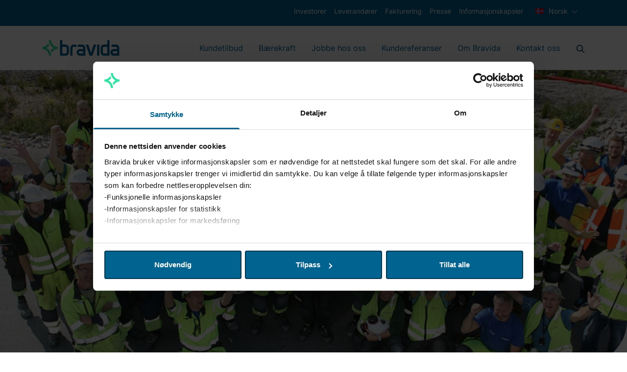

--- FILE ---
content_type: text/html; charset=utf-8
request_url: https://www.bravida.no/om-bravida/kundereferanser/nytt-sykehus-i-ostfold/
body_size: 16876
content:

<!DOCTYPE html>
<html lang="no" class="no-js">
<head>


<meta charset="utf-8" />
<meta http-equiv="x-ua-compatible" content="ie=edge" />
<title>Nytt sykehus i &#xD8;stfold - Bravida</title>
<meta property="og:title" content="Nytt sykehus i &#xD8;stfold - Bravida" />
<meta property="og:site_name" content="Bravida" />
<meta property="og:type" content="website" />
<meta property="og:url" content="https://www.bravida.no/om-bravida/kundereferanser/nytt-sykehus-i-ostfold/" />


    <meta name="description" content="Sykehuset &#xD8;stfold Kalnes er et topp moderne sykehus p&#xE5; 84.000 kvadratmeter i Sarpsborg. Bravida har hatt ansvaret for elektro, IKT og sikkerhet til en verdi av 460 millioner kroner. " />
    <meta property="og:description" content="Sykehuset &#xD8;stfold Kalnes er et topp moderne sykehus p&#xE5; 84.000 kvadratmeter i Sarpsborg. Bravida har hatt ansvaret for elektro, IKT og sikkerhet til en verdi av 460 millioner kroner. " />

<meta name="version" content="0.1.0" />
<meta name="viewport" content="width=device-width, initial-scale=1" />
<meta name="format-detection" content="telephone=no" />
<link href="https://www.bravida.no/om-bravida/kundereferanser/nytt-sykehus-i-ostfold/" rel="canonical" />





    <meta name="google-site-verification" content="aSTTDPRot6NSUViOY3DIVAk7RuYyralRaATJ_O3Ri2Y" />

    <script>
        document.querySelector('html').className =
            document.querySelector('html').className.replace(/\bno-\b/, '')
    </script>

        <!-- End Google Tag Manager -->
        <script>dataLayer = [{ 'uaIdCurrentMarket': 'UA-4813546-3', 'currentMarket': 'no' }];</script>
        <script>
            (function (w, d, s, l, i) {
                w[l] = w[l] || []; w[l].push({
                    'gtm.start':
                        new Date().getTime(), event: 'gtm.js'
                }); var f = d.getElementsByTagName(s)[0],
                    j = d.createElement(s), dl = l != 'dataLayer' ? '&l=' + l : ''; j.async = true; j.src =
                        '//www.googletagmanager.com/gtm.js?id=' + i + dl; f.parentNode.insertBefore(j, f);
            })(window, document, 'script', 'dataLayer', 'GTM-5NCDCN');
        </script>
        <!-- End Google Tag Manager -->
    <script>
        //Fallback Load cookiebot manually if initialization by GTM failed (probably due to ad blocker)
        window.addEventListener("load", (event) => {
            if (typeof Cookiebot === 'undefined') {
                var s = document.createElement('script');
                s.id = "Cookiebot";
                s.setAttribute('src', 'https://consent.cookiebot.com/uc.js');
                s.setAttribute('data-cbid', 'a16a5c04-9c65-4945-9ab4-44cdffae5c7a');
                document.body.appendChild(s);
            }
        });
    </script>


    
    
    <link rel="shortcut icon" href="/Static/favicons/favicon.ico">
    <link rel="icon" type="image/png" sizes="16x16" href="/Static/favicons/favicon-16x16.png">
    <link rel="icon" type="image/png" sizes="32x32" href="/Static/favicons/favicon-32x32.png">
    <link rel="icon" type="image/png" sizes="48x48" href="/Static/favicons/favicon-48x48.png">
    <meta name="mobile-web-app-capable" content="yes">
    <meta name="theme-color" content="#fff">
    <meta name="application-name" content="Bravida">
    <link rel="apple-touch-icon" sizes="57x57" href="/Static/favicons/apple-touch-icon-57x57.png">
    <link rel="apple-touch-icon" sizes="60x60" href="/Static/favicons/apple-touch-icon-60x60.png">
    <link rel="apple-touch-icon" sizes="72x72" href="/Static/favicons/apple-touch-icon-72x72.png">
    <link rel="apple-touch-icon" sizes="76x76" href="/Static/favicons/apple-touch-icon-76x76.png">
    <link rel="apple-touch-icon" sizes="114x114" href="/Static/favicons/apple-touch-icon-114x114.png">
    <link rel="apple-touch-icon" sizes="120x120" href="/Static/favicons/apple-touch-icon-120x120.png">
    <link rel="apple-touch-icon" sizes="144x144" href="/Static/favicons/apple-touch-icon-144x144.png">
    <link rel="apple-touch-icon" sizes="152x152" href="/Static/favicons/apple-touch-icon-152x152.png">
    <link rel="apple-touch-icon" sizes="167x167" href="/Static/favicons/apple-touch-icon-167x167.png">
    <link rel="apple-touch-icon" sizes="180x180" href="/Static/favicons/apple-touch-icon-180x180.png">
    <link rel="apple-touch-icon" sizes="1024x1024" href="/Static/favicons/apple-touch-icon-1024x1024.png">
    <meta name="apple-mobile-web-app-capable" content="yes">
    <meta name="apple-mobile-web-app-status-bar-style" content="black-translucent">
    <meta name="apple-mobile-web-app-title" content="Bravida">
    <meta name="msapplication-TileColor" content="#fff">
    <meta name="msapplication-TileImage" content="/Static/favicons/mstile-144x144.png">
    <meta name="msapplication-config" content="/Static/favicons/browserconfig.xml">
<link href="/Static/dist/app.74efa84c5775bf5e82ca.css" rel="stylesheet"><script type="text/javascript">!function(T,l,y){var S=T.location,u="script",k="instrumentationKey",D="ingestionendpoint",C="disableExceptionTracking",E="ai.device.",I="toLowerCase",b="crossOrigin",w="POST",e="appInsightsSDK",t=y.name||"appInsights";(y.name||T[e])&&(T[e]=t);var n=T[t]||function(d){var g=!1,f=!1,m={initialize:!0,queue:[],sv:"4",version:2,config:d};function v(e,t){var n={},a="Browser";return n[E+"id"]=a[I](),n[E+"type"]=a,n["ai.operation.name"]=S&&S.pathname||"_unknown_",n["ai.internal.sdkVersion"]="javascript:snippet_"+(m.sv||m.version),{time:function(){var e=new Date;function t(e){var t=""+e;return 1===t.length&&(t="0"+t),t}return e.getUTCFullYear()+"-"+t(1+e.getUTCMonth())+"-"+t(e.getUTCDate())+"T"+t(e.getUTCHours())+":"+t(e.getUTCMinutes())+":"+t(e.getUTCSeconds())+"."+((e.getUTCMilliseconds()/1e3).toFixed(3)+"").slice(2,5)+"Z"}(),iKey:e,name:"Microsoft.ApplicationInsights."+e.replace(/-/g,"")+"."+t,sampleRate:100,tags:n,data:{baseData:{ver:2}}}}var h=d.url||y.src;if(h){function a(e){var t,n,a,i,r,o,s,c,p,l,u;g=!0,m.queue=[],f||(f=!0,t=h,s=function(){var e={},t=d.connectionString;if(t)for(var n=t.split(";"),a=0;a<n.length;a++){var i=n[a].split("=");2===i.length&&(e[i[0][I]()]=i[1])}if(!e[D]){var r=e.endpointsuffix,o=r?e.location:null;e[D]="https://"+(o?o+".":"")+"dc."+(r||"services.visualstudio.com")}return e}(),c=s[k]||d[k]||"",p=s[D],l=p?p+"/v2/track":config.endpointUrl,(u=[]).push((n="SDK LOAD Failure: Failed to load Application Insights SDK script (See stack for details)",a=t,i=l,(o=(r=v(c,"Exception")).data).baseType="ExceptionData",o.baseData.exceptions=[{typeName:"SDKLoadFailed",message:n.replace(/\./g,"-"),hasFullStack:!1,stack:n+"\nSnippet failed to load ["+a+"] -- Telemetry is disabled\nHelp Link: https://go.microsoft.com/fwlink/?linkid=2128109\nHost: "+(S&&S.pathname||"_unknown_")+"\nEndpoint: "+i,parsedStack:[]}],r)),u.push(function(e,t,n,a){var i=v(c,"Message"),r=i.data;r.baseType="MessageData";var o=r.baseData;return o.message='AI (Internal): 99 message:"'+("SDK LOAD Failure: Failed to load Application Insights SDK script (See stack for details) ("+n+")").replace(/\"/g,"")+'"',o.properties={endpoint:a},i}(0,0,t,l)),function(e,t){if(JSON){var n=T.fetch;if(n&&!y.useXhr)n(t,{method:w,body:JSON.stringify(e),mode:"cors"});else if(XMLHttpRequest){var a=new XMLHttpRequest;a.open(w,t),a.setRequestHeader("Content-type","application/json"),a.send(JSON.stringify(e))}}}(u,l))}function i(e,t){f||setTimeout(function(){!t&&m.core||a()},500)}var e=function(){var n=l.createElement(u);n.src=h;var e=y[b];return!e&&""!==e||"undefined"==n[b]||(n[b]=e),n.onload=i,n.onerror=a,n.onreadystatechange=function(e,t){"loaded"!==n.readyState&&"complete"!==n.readyState||i(0,t)},n}();y.ld<0?l.getElementsByTagName("head")[0].appendChild(e):setTimeout(function(){l.getElementsByTagName(u)[0].parentNode.appendChild(e)},y.ld||0)}try{m.cookie=l.cookie}catch(p){}function t(e){for(;e.length;)!function(t){m[t]=function(){var e=arguments;g||m.queue.push(function(){m[t].apply(m,e)})}}(e.pop())}var n="track",r="TrackPage",o="TrackEvent";t([n+"Event",n+"PageView",n+"Exception",n+"Trace",n+"DependencyData",n+"Metric",n+"PageViewPerformance","start"+r,"stop"+r,"start"+o,"stop"+o,"addTelemetryInitializer","setAuthenticatedUserContext","clearAuthenticatedUserContext","flush"]),m.SeverityLevel={Verbose:0,Information:1,Warning:2,Error:3,Critical:4};var s=(d.extensionConfig||{}).ApplicationInsightsAnalytics||{};if(!0!==d[C]&&!0!==s[C]){method="onerror",t(["_"+method]);var c=T[method];T[method]=function(e,t,n,a,i){var r=c&&c(e,t,n,a,i);return!0!==r&&m["_"+method]({message:e,url:t,lineNumber:n,columnNumber:a,error:i}),r},d.autoExceptionInstrumented=!0}return m}(y.cfg);(T[t]=n).queue&&0===n.queue.length&&n.trackPageView({})}(window,document,{
src: "https://az416426.vo.msecnd.net/scripts/b/ai.2.min.js",
cfg: { 
    connectionString: 'InstrumentationKey=d6180845-fd63-46a1-a227-5caae5bc816a;IngestionEndpoint=https://swedencentral-0.in.applicationinsights.azure.com/;ApplicationId=68e9a2e3-cc54-4eb2-8a82-14b79bb5f8da'
}});
    </script></head>
<body class="Page articlepage" data-currentpageid="7199" data-lang="no">
        <!-- Google Tag Manager (noscript) -->
        <noscript>
            <iframe src="//www.googletagmanager.com/ns.html?id=GTM-5NCDCN"
                    height="0" width="0" style="display: none; visibility: hidden"></iframe>
        </noscript>
        <!-- End Google Tag Manager (noscript) -->
    
    
    <script>
        var currentEpiLanguage = 'no';
    </script>

    <div class="page-container">

<header>
    <div class="bg-dark-blue d-none d-md-block top-header-row">
        <div class="container-xl">
            <div class="row">
                <div class="d-flex col-12 text-xs text-white">
                    <ul class="d-flex ml-auto">
                                <li class="px-2 py-3">
                                    <a href="https://investors.bravida.com/en" class="text-white ml-auto text-xs hover:underline" target="_blank">
                                        Investorer
                                    </a>
                                </li>
                                <li class="px-2 py-3">
                                    <a href="/leverandor/" class="text-white ml-auto text-xs hover:underline">
                                        Leverand&#xF8;rer
                                    </a>
                                </li>
                                <li class="px-2 py-3">
                                    <a href="/fakturering/" class="text-white ml-auto text-xs hover:underline">
                                        Fakturering
                                    </a>
                                </li>
                                <li class="px-2 py-3">
                                    <a href="/presse/" class="text-white ml-auto text-xs hover:underline">
                                        Presse
                                    </a>
                                </li>
                                <li class="px-2 py-3">
                                    <a href="/om-bravida/cookies/" class="text-white ml-auto text-xs hover:underline">
                                        Informasjonskapsler
                                    </a>
                                </li>
                        <li class="px-2 py-3">
                            
<div class="js-dropdown position-relative">
    <div class="c-dropdown__button-container">
        <button class="c-dropdown__button c-dropdown__button--white position-relative text-base button-reset js-dropdown-button d-flex" data-a11y-toggle="header-dropdown" aria-label="Velg språk">
            <svg version="1.1" id="Capa_1" xmlns="http://www.w3.org/2000/svg" xmlns:xlink="http://www.w3.org/1999/xlink" x="0px" y="0px" viewBox="0 0 512 512" style="enable-background:new 0 0 512 512;" xml:space="preserve" class="mr-2 pb-1 w-6 h-6" aria-hidden="true" focusable="false">
<rect y="85.334" style="fill:#D80027;" width="512" height="341.337" />
<polygon style="fill:#F0F0F0;" points="512,295.883 202.195,295.883 202.195,426.666 183.652,426.666 140.978,426.666   122.435,426.666 122.435,295.883 0,295.883 0,277.329 0,234.666 0,216.111 122.435,216.111 122.435,85.329 140.978,85.329   183.652,85.329 202.195,85.329 202.195,216.111 512,216.111 512,234.666 512,277.329 " />
<polygon style="fill:#2E52B2;" points="512,234.666 512,277.329 183.652,277.329 183.652,426.666 140.978,426.666 140.978,277.329   0,277.329 0,234.666 140.978,234.666 140.978,85.329 183.652,85.329 183.652,234.666 " />
<g>
</g>
<g>
</g>
<g>
</g>
<g>
</g>
<g>
</g>
<g>
</g>
<g>
</g>
<g>
</g>
<g>
</g>
<g>
</g>
<g>
</g>
<g>
</g>
<g>
</g>
<g>
</g>
<g>
</g>
</svg>
            Norsk
        </button>
    </div>
    <ul id="header-dropdown" class="c-dropdown__items list-style-none row" aria-hidden="true">
            <li class="c-dropdown__item w-100 text-primary">
                <a href="https://www.bravida.dk/" class="d-flex text-sm">
                    <svg version="1.1" id="Capa_1" xmlns="http://www.w3.org/2000/svg" xmlns:xlink="http://www.w3.org/1999/xlink" x="0px" y="0px" viewBox="0 0 512 512" style="enable-background:new 0 0 512 512;" xml:space="preserve" class="mr-2 w-6 h-6" aria-hidden="true" focusable="false">
<rect y="85.333" style="fill:#D80027;" width="512" height="341.337" />
<polygon style="fill:#F0F0F0;" points="192,85.33 128,85.33 128,223.996 0,223.996 0,287.996 128,287.996 128,426.662 192,426.662   192,287.996 512,287.996 512,223.996 192,223.996 " />
<g>
</g>
<g>
</g>
<g>
</g>
<g>
</g>
<g>
</g>
<g>
</g>
<g>
</g>
<g>
</g>
<g>
</g>
<g>
</g>
<g>
</g>
<g>
</g>
<g>
</g>
<g>
</g>
<g>
</g>
</svg> dansk
                </a>
            </li>
            <li class="c-dropdown__item w-100 text-primary">
                <a href="https://www.bravida.se/" class="d-flex text-sm">
                    <svg viewBox="0 0 20 14" version="1.1" xmlns="http://www.w3.org/2000/svg" xmlns:xlink="http://www.w3.org/1999/xlink" class="mr-2 w-6 h-6" aria-hidden="true" focusable="false">
  <title>sweden copy</title>
  <g id="Symbols" stroke="none" stroke-width="1" fill="none" fill-rule="evenodd">
    <g id="UI" transform="translate(-166.000000, -4588.000000)" fill-rule="nonzero">
      <g id="sweden-copy" transform="translate(166.000000, 4588.000000)">
        <rect id="Rectangle" fill="#0052B4" x="0" y="0.0130078125" width="20" height="13.3334766"></rect>
        <polygon id="Path" fill="#FFDA44" points="7.5 0.012890625 5 0.012890625 5 5.42953125 0 5.42953125 0 7.92953125 5 7.92953125 5 13.3461719 7.5 13.3461719 7.5 7.92953125 20 7.92953125 20 5.42953125 7.5 5.42953125"></polygon>
      </g>
    </g>
  </g>
</svg> svenska
                </a>
            </li>
            <li class="c-dropdown__item w-100 text-primary">
                <a href="/en/" class="d-flex text-sm">
                    <svg version="1.1" id="Capa_1" xmlns="http://www.w3.org/2000/svg" xmlns:xlink="http://www.w3.org/1999/xlink" x="0px" y="0px" viewBox="0 0 512 512" style="enable-background:new 0 0 512 512;" xml:space="preserve" class="mr-2 w-6 h-6" aria-hidden="true" focusable="false">
<rect y="85.333" style="fill:#F0F0F0;" width="512" height="341.337" />
<polygon style="fill:#D80027;" points="288,85.33 224,85.33 224,223.996 0,223.996 0,287.996 224,287.996 224,426.662 288,426.662   288,287.996 512,287.996 512,223.996 288,223.996 " />
<g>
	<polygon style="fill:#0052B4;" points="393.785,315.358 512,381.034 512,315.358  " />
	<polygon style="fill:#0052B4;" points="311.652,315.358 512,426.662 512,395.188 368.307,315.358  " />
	<polygon style="fill:#0052B4;" points="458.634,426.662 311.652,344.998 311.652,426.662  " />
</g>
<polygon style="fill:#F0F0F0;" points="311.652,315.358 512,426.662 512,395.188 368.307,315.358 " />
<polygon style="fill:#D80027;" points="311.652,315.358 512,426.662 512,395.188 368.307,315.358 " />
<g>
	<polygon style="fill:#0052B4;" points="90.341,315.356 0,365.546 0,315.356  " />
	<polygon style="fill:#0052B4;" points="200.348,329.51 200.348,426.661 25.491,426.661  " />
</g>
<polygon style="fill:#D80027;" points="143.693,315.358 0,395.188 0,426.662 0,426.662 200.348,315.358 " />
<g>
	<polygon style="fill:#0052B4;" points="118.215,196.634 0,130.958 0,196.634  " />
	<polygon style="fill:#0052B4;" points="200.348,196.634 0,85.33 0,116.804 143.693,196.634  " />
	<polygon style="fill:#0052B4;" points="53.366,85.33 200.348,166.994 200.348,85.33  " />
</g>
<polygon style="fill:#F0F0F0;" points="200.348,196.634 0,85.33 0,116.804 143.693,196.634 " />
<polygon style="fill:#D80027;" points="200.348,196.634 0,85.33 0,116.804 143.693,196.634 " />
<g>
	<polygon style="fill:#0052B4;" points="421.659,196.636 512,146.446 512,196.636  " />
	<polygon style="fill:#0052B4;" points="311.652,182.482 311.652,85.331 486.509,85.331  " />
</g>
<polygon style="fill:#D80027;" points="368.307,196.634 512,116.804 512,85.33 512,85.33 311.652,196.634 " />
<g>
</g>
<g>
</g>
<g>
</g>
<g>
</g>
<g>
</g>
<g>
</g>
<g>
</g>
<g>
</g>
<g>
</g>
<g>
</g>
<g>
</g>
<g>
</g>
<g>
</g>
<g>
</g>
<g>
</g>
</svg> English
                </a>
            </li>
            <li class="c-dropdown__item w-100 text-primary">
                <a href="https://www.bravida.fi/" class="d-flex text-sm">
                    <svg id="Layer_1" height="512" viewBox="0 0 128 128" width="512" xmlns="http://www.w3.org/2000/svg" data-name="Layer 1" class="mr-2 w-6 h-6" aria-hidden="true" focusable="false">
  <path d="m12 27.751h104v72.497h-104z" fill="#f0f0f0" />
  <path d="m116 54.667h-58.667v-26.916h-18.666v26.916h-26.916v18.666h26.916v26.916h18.666v-26.916h58.667z" fill="#0b55b1" />
</svg> suomi
                </a>
            </li>
    </ul>
</div>
                        </li>
                    </ul>
                </div>
            </div>
        </div>
    </div>
    <div class="bg-white main-header-row">
        <div class="container-xl">
            <div class="row">
                <div class="col-12 d-flex align-items-center">
                    <a href="/" class="mr-auto" aria-label="Start page">
                        <svg xmlns="http://www.w3.org/2000/svg" viewBox="0 0 999.13 211.95" class="logo logo--header" aria-hidden="true" focusable="false">
  <path class="logo__icon" fill="#34E0A1" d="M61.51 105.46a115.07 115.07 0 0037-31.31 127.07 127.07 0 01-14.09-30.64A85.14 85.14 0 018 91.29v28.34a85.14 85.14 0 0185 85h28.34c.04-43.26-24.04-80-59.83-99.17zm91.41 0a114.87 114.87 0 00-37 31.31A127.07 127.07 0 01130 167.41a85.15 85.15 0 0176.42-47.78V91.28a85.12 85.12 0 01-85-85H93c0 43.26 24.13 80.01 59.92 99.18z" />
  <path class="logo__text" fill="#006390" d="M595 62.94l34.6 105.89 35-105.89h30.8l-48 141.73h-35.62L563.59 62.94zm-246.84 42.52a42.52 42.52 0 00-42.52-42.52h-42.52V6.25h-28.35v198.42h70.87a42.52 42.52 0 0042.52-42.52v-56.69zm-42.52 70.86h-42.52v-85h42.52a14.17 14.17 0 0114.17 14.17v56.69a14.17 14.17 0 01-14.17 14.14zM430.35 62.94h-22.67a42.52 42.52 0 00-42.52 42.52v99.21h28.25l.05-99.21a14.17 14.17 0 0114.17-14.17h36.85V77.13a14.18 14.18 0 00-14.13-14.19zm127.57 42.52a42.52 42.52 0 00-42.52-42.52h-42.51a14.18 14.18 0 00-14.18 14.18v14.17h56.69a14.16 14.16 0 0114.17 14.17v14.17h-42.52a42.52 42.52 0 000 85h70.87zm-28.35 70.86h-42.52a14.17 14.17 0 010-28.34h42.52zm460.64-70.86a42.52 42.52 0 00-42.52-42.52h-42.51A14.18 14.18 0 00891 77.12v14.17h56.7a14.16 14.16 0 0114.17 14.17v14.17h-42.53a42.52 42.52 0 100 85h70.87zm-28.35 70.86h-42.52a14.17 14.17 0 010-28.34h42.52zM706.74 62.94h28.35v141.73h-28.35zm45.36 42.52v56.69a42.52 42.52 0 0042.52 42.52h70.86V6.25h-28.34v56.69h-42.52a42.52 42.52 0 00-42.52 42.52zm28.34 56.69v-56.69a14.17 14.17 0 0114.18-14.17h42.52v85h-42.52a14.17 14.17 0 01-14.18-14.14z" />
</svg>
                    </a>

<nav class="main-navigation main-navigation__mega-menu  d-none d-lg-flex align-items-center" aria-label="Hovedmeny">

        <ul class="menu-bar" aria-label="Huvudmeny">
                <li>

                        <button class="menu-bar__link menu-bar__link--toggle js-menu__link--toggle  ">
                            <a href="/kundetilbud/">Kundetilbud</a>
                        </button>
                        <div class="mega-menu mega-menu--sub-sections" data-mega-menu>

                            <ul class="mega-menu__submenu-list d-flex flex-wrap ">

                                    <li>
                                            <p>V&#xE5;re vanligste tjenester</p>
                                        <ul class="mega-menu__submenu">
                                                    <li class="mega-menu__submenu__item ">
                                                        <div class="mega-menu__submenu__item-container">
                                                            <a class="mega-menu__submenu__item-link" href="/kundetilbud/elektro/">
                                                                <div class="mega-menu__submenu__item-link--text">
                                                                    Elektro

                                                                </div>
                                                            </a>
                                                        </div>
                                                    </li>
                                                    <li class="mega-menu__submenu__item ">
                                                        <div class="mega-menu__submenu__item-container">
                                                            <a class="mega-menu__submenu__item-link" href="/kundetilbud/ror/">
                                                                <div class="mega-menu__submenu__item-link--text">
                                                                    R&#xF8;r

                                                                </div>
                                                            </a>
                                                        </div>
                                                    </li>
                                                    <li class="mega-menu__submenu__item ">
                                                        <div class="mega-menu__submenu__item-container">
                                                            <a class="mega-menu__submenu__item-link" href="/kundetilbud/ventilasjon/">
                                                                <div class="mega-menu__submenu__item-link--text">
                                                                    Ventilasjon

                                                                </div>
                                                            </a>
                                                        </div>
                                                    </li>
                                                    <li class="mega-menu__submenu__item ">
                                                        <div class="mega-menu__submenu__item-container">
                                                            <a class="mega-menu__submenu__item-link" href="/kundetilbud/Brann-og-sikkerhet/">
                                                                <div class="mega-menu__submenu__item-link--text">
                                                                    Brann og sikkerhet

                                                                </div>
                                                            </a>
                                                        </div>
                                                    </li>
                                                    <li class="mega-menu__submenu__item ">
                                                        <div class="mega-menu__submenu__item-container">
                                                            <a class="mega-menu__submenu__item-link" href="/kundetilbud/kjoling/">
                                                                <div class="mega-menu__submenu__item-link--text">
                                                                    Kj&#xF8;ling

                                                                </div>
                                                            </a>
                                                        </div>
                                                    </li>
                                                    <li class="mega-menu__submenu__item ">
                                                        <div class="mega-menu__submenu__item-container">
                                                            <a class="mega-menu__submenu__item-link" href="/kundetilbud/sprinkleranlegg/">
                                                                <div class="mega-menu__submenu__item-link--text">
                                                                    Sprinkler

                                                                </div>
                                                            </a>
                                                        </div>
                                                    </li>
                                        </ul>
                                    </li>
                                    <li>
                                            <p>Energi og digitalisering</p>
                                        <ul class="mega-menu__submenu">
                                                    <li class="mega-menu__submenu__item ">
                                                        <div class="mega-menu__submenu__item-container">
                                                            <a class="mega-menu__submenu__item-link" href="/kundetilbud/Energitjenester/">
                                                                <div class="mega-menu__submenu__item-link--text">
                                                                    Energitjenester

                                                                </div>
                                                            </a>
                                                        </div>
                                                    </li>
                                                    <li class="mega-menu__submenu__item ">
                                                        <div class="mega-menu__submenu__item-container">
                                                            <a class="mega-menu__submenu__item-link" href="/kundetilbud/byggautomasjon/">
                                                                <div class="mega-menu__submenu__item-link--text">
                                                                    Automasjon

                                                                </div>
                                                            </a>
                                                        </div>
                                                    </li>
                                                    <li class="mega-menu__submenu__item ">
                                                        <div class="mega-menu__submenu__item-container">
                                                            <a class="mega-menu__submenu__item-link" href="/kundetilbud/Elbillading/">
                                                                <div class="mega-menu__submenu__item-link--text">
                                                                    Elbillading

                                                                </div>
                                                            </a>
                                                        </div>
                                                    </li>
                                                    <li class="mega-menu__submenu__item ">
                                                        <div class="mega-menu__submenu__item-container">
                                                            <a class="mega-menu__submenu__item-link" href="/kundetilbud/nodstrom/">
                                                                <div class="mega-menu__submenu__item-link--text">
                                                                    N&#xF8;d- og reservekraft

                                                                </div>
                                                            </a>
                                                        </div>
                                                    </li>
                                                    <li class="mega-menu__submenu__item ">
                                                        <div class="mega-menu__submenu__item-container">
                                                            <a class="mega-menu__submenu__item-link" href="/kundetilbud/solceller/">
                                                                <div class="mega-menu__submenu__item-link--text">
                                                                    Solceller

                                                                </div>
                                                            </a>
                                                        </div>
                                                    </li>
                                        </ul>
                                    </li>
                                    <li>
                                            <p>Service</p>
                                        <ul class="mega-menu__submenu">
                                                    <li class="mega-menu__submenu__item ">
                                                        <div class="mega-menu__submenu__item-container">
                                                            <a class="mega-menu__submenu__item-link" href="/kundetilbud/service/">
                                                                <div class="mega-menu__submenu__item-link--text">
                                                                    Service

                                                                </div>
                                                            </a>
                                                        </div>
                                                    </li>
                                                    <li class="mega-menu__submenu__item ">
                                                        <div class="mega-menu__submenu__item-container">
                                                            <a class="mega-menu__submenu__item-link" href="/kundetilbud/teknisk-bygningsdrift/">
                                                                <div class="mega-menu__submenu__item-link--text">
                                                                    Teknisk bygningsdrift

                                                                </div>
                                                            </a>
                                                        </div>
                                                    </li>
                                                    <li class="mega-menu__submenu__item ">
                                                        <div class="mega-menu__submenu__item-container">
                                                            <a class="mega-menu__submenu__item-link" href="/kundetilbud/TFM/">
                                                                <div class="mega-menu__submenu__item-link--text">
                                                                    Teknisk facility management

                                                                </div>
                                                            </a>
                                                        </div>
                                                    </li>
                                                    <li class="mega-menu__submenu__item ">
                                                        <div class="mega-menu__submenu__item-container">
                                                            <a class="mega-menu__submenu__item-link" href="/kundetilbud/greenhub/">
                                                                <div class="mega-menu__submenu__item-link--text">
                                                                    GreenHub

                                                                </div>
                                                            </a>
                                                        </div>
                                                    </li>
                                                    <li class="mega-menu__submenu__item ">
                                                        <div class="mega-menu__submenu__item-container">
                                                            <a class="mega-menu__submenu__item-link" href="/kundetilbud/havbruk/">
                                                                <div class="mega-menu__submenu__item-link--text">
                                                                    Havbruk

                                                                </div>
                                                            </a>
                                                        </div>
                                                    </li>
                                        </ul>
                                    </li>
                                    <li>
                                            <p>Installasjon</p>
                                        <ul class="mega-menu__submenu">
                                                    <li class="mega-menu__submenu__item ">
                                                        <div class="mega-menu__submenu__item-container">
                                                            <a class="mega-menu__submenu__item-link" href="/kundetilbud/prosjekt/">
                                                                <div class="mega-menu__submenu__item-link--text">
                                                                    Prosjekt

                                                                </div>
                                                            </a>
                                                        </div>
                                                    </li>
                                                    <li class="mega-menu__submenu__item ">
                                                        <div class="mega-menu__submenu__item-container">
                                                            <a class="mega-menu__submenu__item-link" href="/kundetilbud/samordnede-installasjoner/">
                                                                <div class="mega-menu__submenu__item-link--text">
                                                                    Samordnede installasjoner

                                                                </div>
                                                            </a>
                                                        </div>
                                                    </li>
                                                    <li class="mega-menu__submenu__item ">
                                                        <div class="mega-menu__submenu__item-container">
                                                            <a class="mega-menu__submenu__item-link" href="/kundetilbud/elkraft/">
                                                                <div class="mega-menu__submenu__item-link--text">
                                                                    Elkraft og industri

                                                                </div>
                                                            </a>
                                                        </div>
                                                    </li>
                                        </ul>
                                    </li>
                            </ul>
                        </div>
                </li>
                <li>

                        <button class="menu-bar__link menu-bar__link--toggle js-menu__link--toggle  ">
                            <a href="/barekraft/">B&#xE6;rekraft</a>
                        </button>
                        <div class="mega-menu " data-mega-menu>

                            <ul class="mega-menu__submenu-list ">

                                    <li>
                                        <ul class="mega-menu__submenu">
                                                    <li class="mega-menu__submenu__item ">
                                                        <a class="mega-menu__link-second" href="/barekraft/Klima-energi-og-ressursbruk/">
                                                            Klima, energi og ressursbruk
                                                        </a>
                                                    </li>
                                                    <li class="mega-menu__submenu__item ">
                                                        <a class="mega-menu__link-second" href="/barekraft/samfunnsansvar/">
                                                            Samfunnsansvar
                                                        </a>
                                                    </li>
                                                    <li class="mega-menu__submenu__item ">
                                                        <a class="mega-menu__link-second" href="/barekraft/etikk/">
                                                            Etikk
                                                        </a>
                                                    </li>
                                                    <li class="mega-menu__submenu__item ">
                                                        <a class="mega-menu__link-second" href="/barekraft/styring-oppfolging-og-utvikling-av-barekraftsarbeidet/">
                                                            Styring, oppf&#xF8;lging og utvikling av b&#xE6;rekraftsarbeidet
                                                        </a>
                                                    </li>
                                                    <li class="mega-menu__submenu__item ">
                                                        <a class="mega-menu__link-second" href="/barekraft/apenhetsloven/">
                                                            &#xC5;penhetsloven
                                                        </a>
                                                    </li>
                                        </ul>
                                    </li>
                            </ul>
                        </div>
                </li>
                <li>

                        <button class="menu-bar__link menu-bar__link--toggle js-menu__link--toggle  ">
                            <a href="/jobbe-hos-oss/">Jobbe hos oss</a>
                        </button>
                        <div class="mega-menu " data-mega-menu>

                            <ul class="mega-menu__submenu-list ">

                                    <li>
                                        <ul class="mega-menu__submenu">
                                                    <li class="mega-menu__submenu__item ">
                                                        <a class="mega-menu__link-second" href="/jobbe-hos-oss/start-din-karriere-i-bravida/">
                                                            Start din karriere i Bravida
                                                        </a>
                                                    </li>
                                                    <li class="mega-menu__submenu__item ">
                                                        <a class="mega-menu__link-second" href="/jobbe-hos-oss/hvorfor-du-bor-velge-bravida/">
                                                            Hvorfor du b&#xF8;r velge Bravida
                                                        </a>
                                                    </li>
                                                    <li class="mega-menu__submenu__item ">
                                                        <a class="mega-menu__link-second" href="/jobbe-hos-oss/voks-med-oss/">
                                                            Voks med oss
                                                        </a>
                                                    </li>
                                                    <li class="mega-menu__submenu__item ">
                                                        <a class="mega-menu__link-second" href="/jobbe-hos-oss/mot-noen-av-oss/">
                                                            M&#xF8;t noen av oss
                                                        </a>
                                                    </li>
                                                    <li class="mega-menu__submenu__item ">
                                                        <a class="mega-menu__link-second" href="/jobbe-hos-oss/ledige-stillinger/">
                                                            Ledige stillinger
                                                        </a>
                                                    </li>
                                                    <li class="mega-menu__submenu__item ">
                                                        <a class="mega-menu__link-second" href="/jobbe-hos-oss/voks-med-oss/larling/">
                                                            L&#xE6;rling i Bravida
                                                        </a>
                                                    </li>
                                        </ul>
                                    </li>
                            </ul>
                        </div>
                </li>
                <li>

                        <a class="menu-bar__link menu__link--no-children " href="/om-bravida/kundereferanser/">
                            Kundereferanser
                        </a>
                </li>
                <li>

                        <button class="menu-bar__link menu-bar__link--toggle js-menu__link--toggle  ">
                            <a href="/om-bravida/">Om Bravida</a>
                        </button>
                        <div class="mega-menu " data-mega-menu>

                            <ul class="mega-menu__submenu-list ">

                                    <li>
                                        <ul class="mega-menu__submenu">
                                                    <li class="mega-menu__submenu__item ">
                                                        <a class="mega-menu__link-second" href="/om-bravida/bravidas-historie/">
                                                            Bravidas historie
                                                        </a>
                                                    </li>
                                                    <li class="mega-menu__submenu__item ">
                                                        <a class="mega-menu__link-second" href="/om-bravida/bravida-100/">
                                                            Bravida 100 &#xE5;r
                                                        </a>
                                                    </li>
                                                    <li class="mega-menu__submenu__item ">
                                                        <a class="mega-menu__link-second" href="/om-bravida/mal/">
                                                            M&#xE5;l
                                                        </a>
                                                    </li>
                                                    <li class="mega-menu__submenu__item ">
                                                        <a class="mega-menu__link-second" href="/om-bravida/strategier-og-forretningsmodell/">
                                                            Strategier og forretningsmodell
                                                        </a>
                                                    </li>
                                                    <li class="mega-menu__submenu__item ">
                                                        <a class="mega-menu__link-second" href="/om-bravida/organisasjon/">
                                                            Organisasjon
                                                        </a>
                                                    </li>
                                                    <li class="mega-menu__submenu__item ">
                                                        <a class="mega-menu__link-second" href="/om-bravida/vare-verdier/">
                                                            V&#xE5;re verdier
                                                        </a>
                                                    </li>
                                                    <li class="mega-menu__submenu__item ">
                                                        <a class="mega-menu__link-second" href="/om-bravida/ledelsen-i-norge2/">
                                                            Ledelsen i Norge
                                                        </a>
                                                    </li>
                                                    <li class="mega-menu__submenu__item ">
                                                        <a class="mega-menu__link-second" href="/om-bravida/the-bravida-way/">
                                                            The Bravida Way
                                                        </a>
                                                    </li>
                                                    <li class="mega-menu__submenu__item ">
                                                        <a class="mega-menu__link-second" href="/om-bravida/hms-i-bravida/">
                                                            HMS i Bravida
                                                        </a>
                                                    </li>
                                                    <li class="mega-menu__submenu__item ">
                                                        <a class="mega-menu__link-second" href="/om-bravida/cookies/">
                                                            Informasjonskapsler
                                                        </a>
                                                    </li>
                                                    <li class="mega-menu__submenu__item ">
                                                        <a class="mega-menu__link-second" href="/om-bravida/personvernerklaring/">
                                                            Personvernerkl&#xE6;ring
                                                        </a>
                                                    </li>
                                                    <li class="mega-menu__submenu__item ">
                                                        <a class="mega-menu__link-second" href="/om-bravida/samarbeidspartnere/">
                                                            Samarbeidspartnere
                                                        </a>
                                                    </li>
                                                    <li class="mega-menu__submenu__item ">
                                                        <a class="mega-menu__link-second" href="/kundetilbud/bravida-webinar/">
                                                            Webinar
                                                        </a>
                                                    </li>
                                        </ul>
                                    </li>
                            </ul>
                        </div>
                </li>
                <li>

                        <a class="menu-bar__link menu__link--no-children " href="/kontakt/">
                            Kontakt oss
                        </a>
                </li>

                <li class="mega-menu__item mega-menu__item--search pr-0">
                    <a class="mega-menu__link mega-menu__link--search" href="/sok/" aria-label="S&#xF8;k">
                        <svg fill="none" viewBox="0 0 24 24" xmlns="http://www.w3.org/2000/svg" class="mt-1 s-5">
  <path xmlns="http://www.w3.org/2000/svg" d="M10 4C6.68629 4 4 6.68629 4 10C4 13.3137 6.68629 16 10 16C13.3137 16 16 13.3137 16 10C16 6.68629 13.3137 4 10 4ZM2 10C2 5.58172 5.58172 2 10 2C14.4183 2 18 5.58172 18 10C18 11.8487 17.3729 13.551 16.3199 14.9056L21.7071 20.2929C22.0976 20.6834 22.0976 21.3166 21.7071 21.7071C21.3166 22.0976 20.6834 22.0976 20.2929 21.7071L14.9056 16.3199C13.551 17.3729 11.8487 18 10 18C5.58172 18 2 14.4183 2 10Z" fill="#00354E"></path>
</svg>
                    </a>
                </li>
        </ul>






</nav>

                    <a href="/sok/" aria-label="S&#xF8;k" class="d-lg-none mb-1 mr-2">
                        <svg fill="none" viewBox="0 0 24 24" xmlns="http://www.w3.org/2000/svg" class="mt-1">
  <path xmlns="http://www.w3.org/2000/svg" d="M10 4C6.68629 4 4 6.68629 4 10C4 13.3137 6.68629 16 10 16C13.3137 16 16 13.3137 16 10C16 6.68629 13.3137 4 10 4ZM2 10C2 5.58172 5.58172 2 10 2C14.4183 2 18 5.58172 18 10C18 11.8487 17.3729 13.551 16.3199 14.9056L21.7071 20.2929C22.0976 20.6834 22.0976 21.3166 21.7071 21.7071C21.3166 22.0976 20.6834 22.0976 20.2929 21.7071L14.9056 16.3199C13.551 17.3729 11.8487 18 10 18C5.58172 18 2 14.4183 2 10Z" fill="#00354E"></path>
</svg>
                    </a>
                    <button data-toggle="js-toggle-target-m-menu" class="js-toggle js-menu-button c-hamburger c-hamburger--spin" aria-label="Meny">
                        <div class="c-hamburger-box" aria-hidden="true">
                            <span></span>
                            <span></span>
                            <span></span>
                            <span></span>
                        </div>
                    </button>
                </div>
            </div>
        </div>
        <div id="js-toggle-target-m-menu" class="js-menuwrapper mobile-menu-target">
            <div class="js-language-mobile language-mobile">
                
<div class="js-dropdown position-relative">
    <div class="c-dropdown__button-container">
        <button class="c-dropdown__button c-dropdown__button--white position-relative text-base button-reset js-dropdown-button d-flex" data-a11y-toggle="mobile-dropdown" aria-label="Velg språk">
            <svg version="1.1" id="Capa_1" xmlns="http://www.w3.org/2000/svg" xmlns:xlink="http://www.w3.org/1999/xlink" x="0px" y="0px" viewBox="0 0 512 512" style="enable-background:new 0 0 512 512;" xml:space="preserve" class="mr-2 pb-1 w-6 h-6" aria-hidden="true" focusable="false">
<rect y="85.334" style="fill:#D80027;" width="512" height="341.337" />
<polygon style="fill:#F0F0F0;" points="512,295.883 202.195,295.883 202.195,426.666 183.652,426.666 140.978,426.666   122.435,426.666 122.435,295.883 0,295.883 0,277.329 0,234.666 0,216.111 122.435,216.111 122.435,85.329 140.978,85.329   183.652,85.329 202.195,85.329 202.195,216.111 512,216.111 512,234.666 512,277.329 " />
<polygon style="fill:#2E52B2;" points="512,234.666 512,277.329 183.652,277.329 183.652,426.666 140.978,426.666 140.978,277.329   0,277.329 0,234.666 140.978,234.666 140.978,85.329 183.652,85.329 183.652,234.666 " />
<g>
</g>
<g>
</g>
<g>
</g>
<g>
</g>
<g>
</g>
<g>
</g>
<g>
</g>
<g>
</g>
<g>
</g>
<g>
</g>
<g>
</g>
<g>
</g>
<g>
</g>
<g>
</g>
<g>
</g>
</svg>
            Norsk
        </button>
    </div>
    <ul id="mobile-dropdown" class="c-dropdown__items list-style-none row" aria-hidden="true">
            <li class="c-dropdown__item w-100 text-primary">
                <a href="https://www.bravida.dk/" class="d-flex text-sm">
                    <svg version="1.1" id="Capa_1" xmlns="http://www.w3.org/2000/svg" xmlns:xlink="http://www.w3.org/1999/xlink" x="0px" y="0px" viewBox="0 0 512 512" style="enable-background:new 0 0 512 512;" xml:space="preserve" class="mr-2 w-6 h-6" aria-hidden="true" focusable="false">
<rect y="85.333" style="fill:#D80027;" width="512" height="341.337" />
<polygon style="fill:#F0F0F0;" points="192,85.33 128,85.33 128,223.996 0,223.996 0,287.996 128,287.996 128,426.662 192,426.662   192,287.996 512,287.996 512,223.996 192,223.996 " />
<g>
</g>
<g>
</g>
<g>
</g>
<g>
</g>
<g>
</g>
<g>
</g>
<g>
</g>
<g>
</g>
<g>
</g>
<g>
</g>
<g>
</g>
<g>
</g>
<g>
</g>
<g>
</g>
<g>
</g>
</svg> dansk
                </a>
            </li>
            <li class="c-dropdown__item w-100 text-primary">
                <a href="https://www.bravida.se/" class="d-flex text-sm">
                    <svg viewBox="0 0 20 14" version="1.1" xmlns="http://www.w3.org/2000/svg" xmlns:xlink="http://www.w3.org/1999/xlink" class="mr-2 w-6 h-6" aria-hidden="true" focusable="false">
  <title>sweden copy</title>
  <g id="Symbols" stroke="none" stroke-width="1" fill="none" fill-rule="evenodd">
    <g id="UI" transform="translate(-166.000000, -4588.000000)" fill-rule="nonzero">
      <g id="sweden-copy" transform="translate(166.000000, 4588.000000)">
        <rect id="Rectangle" fill="#0052B4" x="0" y="0.0130078125" width="20" height="13.3334766"></rect>
        <polygon id="Path" fill="#FFDA44" points="7.5 0.012890625 5 0.012890625 5 5.42953125 0 5.42953125 0 7.92953125 5 7.92953125 5 13.3461719 7.5 13.3461719 7.5 7.92953125 20 7.92953125 20 5.42953125 7.5 5.42953125"></polygon>
      </g>
    </g>
  </g>
</svg> svenska
                </a>
            </li>
            <li class="c-dropdown__item w-100 text-primary">
                <a href="/en/" class="d-flex text-sm">
                    <svg version="1.1" id="Capa_1" xmlns="http://www.w3.org/2000/svg" xmlns:xlink="http://www.w3.org/1999/xlink" x="0px" y="0px" viewBox="0 0 512 512" style="enable-background:new 0 0 512 512;" xml:space="preserve" class="mr-2 w-6 h-6" aria-hidden="true" focusable="false">
<rect y="85.333" style="fill:#F0F0F0;" width="512" height="341.337" />
<polygon style="fill:#D80027;" points="288,85.33 224,85.33 224,223.996 0,223.996 0,287.996 224,287.996 224,426.662 288,426.662   288,287.996 512,287.996 512,223.996 288,223.996 " />
<g>
	<polygon style="fill:#0052B4;" points="393.785,315.358 512,381.034 512,315.358  " />
	<polygon style="fill:#0052B4;" points="311.652,315.358 512,426.662 512,395.188 368.307,315.358  " />
	<polygon style="fill:#0052B4;" points="458.634,426.662 311.652,344.998 311.652,426.662  " />
</g>
<polygon style="fill:#F0F0F0;" points="311.652,315.358 512,426.662 512,395.188 368.307,315.358 " />
<polygon style="fill:#D80027;" points="311.652,315.358 512,426.662 512,395.188 368.307,315.358 " />
<g>
	<polygon style="fill:#0052B4;" points="90.341,315.356 0,365.546 0,315.356  " />
	<polygon style="fill:#0052B4;" points="200.348,329.51 200.348,426.661 25.491,426.661  " />
</g>
<polygon style="fill:#D80027;" points="143.693,315.358 0,395.188 0,426.662 0,426.662 200.348,315.358 " />
<g>
	<polygon style="fill:#0052B4;" points="118.215,196.634 0,130.958 0,196.634  " />
	<polygon style="fill:#0052B4;" points="200.348,196.634 0,85.33 0,116.804 143.693,196.634  " />
	<polygon style="fill:#0052B4;" points="53.366,85.33 200.348,166.994 200.348,85.33  " />
</g>
<polygon style="fill:#F0F0F0;" points="200.348,196.634 0,85.33 0,116.804 143.693,196.634 " />
<polygon style="fill:#D80027;" points="200.348,196.634 0,85.33 0,116.804 143.693,196.634 " />
<g>
	<polygon style="fill:#0052B4;" points="421.659,196.636 512,146.446 512,196.636  " />
	<polygon style="fill:#0052B4;" points="311.652,182.482 311.652,85.331 486.509,85.331  " />
</g>
<polygon style="fill:#D80027;" points="368.307,196.634 512,116.804 512,85.33 512,85.33 311.652,196.634 " />
<g>
</g>
<g>
</g>
<g>
</g>
<g>
</g>
<g>
</g>
<g>
</g>
<g>
</g>
<g>
</g>
<g>
</g>
<g>
</g>
<g>
</g>
<g>
</g>
<g>
</g>
<g>
</g>
<g>
</g>
</svg> English
                </a>
            </li>
            <li class="c-dropdown__item w-100 text-primary">
                <a href="https://www.bravida.fi/" class="d-flex text-sm">
                    <svg id="Layer_1" height="512" viewBox="0 0 128 128" width="512" xmlns="http://www.w3.org/2000/svg" data-name="Layer 1" class="mr-2 w-6 h-6" aria-hidden="true" focusable="false">
  <path d="m12 27.751h104v72.497h-104z" fill="#f0f0f0" />
  <path d="m116 54.667h-58.667v-26.916h-18.666v26.916h-26.916v18.666h26.916v26.916h18.666v-26.916h58.667z" fill="#0b55b1" />
</svg> suomi
                </a>
            </li>
    </ul>
</div>
            </div>
        </div>
    </div>
</header>

        



<div class="hero  hero--bg-black hero--center hero--rounded ">    <div>

<picture class="hero__media ">
    <source media="(max-width: 767px)"
            sizes="(max-width: 767px) 100vw"
            srcset="/contentassets/481690b3c3c045d8bea99887ada774a1/ansatte-pno.png?width=350&amp;height=0&amp;quality=80&amp;format=webp&amp;mode=crop&amp;hmac=58069f7c3f543e63360fbc293f0cb5281034ee0fffcc401f186437839a25c3eb 350w,
                    /contentassets/481690b3c3c045d8bea99887ada774a1/ansatte-pno.png?width=750&amp;height=0&amp;quality=80&amp;format=webp&amp;mode=crop&amp;hmac=f4f66afddaf10c671af31e1f4cacc7962c1ce7c6d8d76700108b81d9c3776bbf 750w,
                    /contentassets/481690b3c3c045d8bea99887ada774a1/ansatte-pno.png?width=1150&amp;height=0&amp;quality=80&amp;format=webp&amp;mode=crop&amp;hmac=51e5b18fbae39a33d88e676b1d43bba4fa2d35de151e2019d3a6b5d12702ced2 1150w"
            class="object-fit" />
    <img sizes="(min-width: 768px) 100vw"
         srcset="/contentassets/481690b3c3c045d8bea99887ada774a1/ansatte-pno.png?width=768&amp;height=0&amp;quality=80&amp;format=webp&amp;mode=crop&amp;hmac=82db601e944eaf9c13b8ca335e29303cbd0f0615747ee7d4c527f595dc70ed6b 768w
                 /contentassets/481690b3c3c045d8bea99887ada774a1/ansatte-pno.png?width=1024&amp;height=0&amp;quality=80&amp;format=webp&amp;mode=crop&amp;hmac=4066793ed1eda16f3efcb5e9306179e0173d2ee5dc982285bdbe460406067acd 1024w,
                 /contentassets/481690b3c3c045d8bea99887ada774a1/ansatte-pno.png?width=1280&amp;height=0&amp;quality=80&amp;format=webp&amp;mode=crop&amp;hmac=b951aacb2586cbf4fc7c19b8612f7e75a740dfad3baef0552a50df42e2ddc991 1280w,
                 /contentassets/481690b3c3c045d8bea99887ada774a1/ansatte-pno.png?width=1440&amp;height=0&amp;quality=80&amp;format=webp&amp;mode=crop&amp;hmac=7741b9f3c045d4f9c4cc7074fc09113c26e8fd2a47c0abc75d15f8a0ae536ab6 1440w,
                 /contentassets/481690b3c3c045d8bea99887ada774a1/ansatte-pno.png?width=1920&amp;height=0&amp;quality=80&amp;format=webp&amp;mode=crop&amp;hmac=2e0320d93a65d89e864d048afad00749c9d349b212129bbf6f009073cd78ad39 1920w,
                 /contentassets/481690b3c3c045d8bea99887ada774a1/ansatte-pno.png?width=2500&amp;height=0&amp;quality=80&amp;format=webp&amp;mode=crop&amp;hmac=32a5fde392af3256d68862321897a6ebf98235810387680b208d422b60bda365 2500w"
         src="/contentassets/481690b3c3c045d8bea99887ada774a1/ansatte-pno.png?width=1440&amp;height=0&amp;quality=80&amp;format=webp&amp;mode=crop&amp;hmac=7741b9f3c045d4f9c4cc7074fc09113c26e8fd2a47c0abc75d15f8a0ae536ab6"
         alt=""
         data-object-fit="cover"
         class="object-fit" />
</picture>    </div>
    <div class="hero__content-container container " role="banner">
        </div>
</div>


    <div class="container-xl">
        <nav aria-label="Breadcrumb" class="row">
            <ol class="breadcrumb col-12" itemscope itemtype="https://schema.org/BreadcrumbList">

                    <li class="breadcrumb__item"
                        itemprop="itemListElement"
                        itemscope
                        itemtype="https://schema.org/ListItem">
                        <a class="breadcrumb__link" itemprop="item" href="/">
                            <span itemprop="name">Start</span>
                        </a>
                        <meta itemprop="position" content="1" />
                    </li>
                    <li class="breadcrumb__item"
                        itemprop="itemListElement"
                        itemscope
                        itemtype="https://schema.org/ListItem">
                        <a class="breadcrumb__link" itemprop="item" href="/om-bravida/">
                            <span itemprop="name">Om Bravida Norge</span>
                        </a>
                        <meta itemprop="position" content="2" />
                    </li>
                    <li class="breadcrumb__item"
                        itemprop="itemListElement"
                        itemscope
                        itemtype="https://schema.org/ListItem">
                        <a class="breadcrumb__link" itemprop="item" href="/om-bravida/kundereferanser/">
                            <span itemprop="name">Kundereferanser</span>
                        </a>
                        <meta itemprop="position" content="3" />
                    </li>

                <li class="breadcrumb__item"
                    itemprop="itemListElement"
                    itemscope
                    itemtype="https://schema.org/ListItem">
                    <span class="breadcrumb__currentpage" itemprop="name" aria-current="page">
                        Nytt sykehus i &#xD8;stfold
                    </span>
                    <meta itemprop="position" content="4" />
                </li>
            </ol>
        </nav>
    </div>



    <div class="page-content">
        <div class="container">
            <div class="row">
                    <div class="col-lg-4 col-xl-3 my-6 my-lg-0">
                        

    <div class="Article-nav">
        <button class="button button--inverted button--submenu js-side-menu-button" data-hide="Skjul meny" data-show="Vis meny">Skjul meny</button>

    <nav class="js-side-menu-nav"><ul class="page-menu"><li class="page-menu__item"><a class="page-menu__link" href="/om-bravida/bravidas-historie/">Bravidas historie</a></li><li class="page-menu__item"><a class="page-menu__link" href="/om-bravida/mal/">M&#xE5;l</a></li><li class="page-menu__item"><a class="page-menu__link" href="/om-bravida/strategier-og-forretningsmodell/">Strategier og forretningsmodell</a></li><li class="page-menu__item"><a class="page-menu__link" href="/om-bravida/organisasjon/">Organisasjon</a></li><li class="page-menu__item page-menu__item--has-children"><a class="page-menu__link" href="/om-bravida/vare-verdier/">V&#xE5;re verdier</a></li><li class="page-menu__item"><a class="page-menu__link" href="/om-bravida/the-bravida-way/">The Bravida Way</a></li><li class="page-menu__item page-menu__item--has-children is-expanded"><a class="page-menu__link" href="/om-bravida/kundereferanser/">Kundereferanser</a><ul class="page-menu"><li class="page-menu__item"><a class="page-menu__link" href="/om-bravida/kundereferanser/varstetorvet/">V&#xE6;rstetorvet</a></li><li class="page-menu__item"><a class="page-menu__link" href="/om-bravida/kundereferanser/fana-stein--gjenvinning/">Fana Stein &amp; Gjenvinning</a></li><li class="page-menu__item"><a class="page-menu__link" href="/om-bravida/kundereferanser/krohnen/">Krohnen</a></li><li class="page-menu__item"><a class="page-menu__link" href="/om-bravida/kundereferanser/vannkanten-badeland/">Vannkanten Badeland</a></li><li class="page-menu__item"><a class="page-menu__link" href="/om-bravida/kundereferanser/ishavsbyen/">Ishavsbyen</a></li><li class="page-menu__item"><a class="page-menu__link" href="/om-bravida/kundereferanser/siva/">SIVA</a></li><li class="page-menu__item"><a class="page-menu__link" href="/om-bravida/kundereferanser/sentrumsgarden/">Sentrumsg&#xE5;rden</a></li><li class="page-menu__item"><a class="page-menu__link" href="/om-bravida/kundereferanser/tromso-studentboliger/">Troms&#xF8; studentboliger</a></li><li class="page-menu__item"><a class="page-menu__link" href="/om-bravida/kundereferanser/grieg-seafood/">Grieg Seafood</a></li><li class="page-menu__item"><a class="page-menu__link" href="/om-bravida/kundereferanser/cermaq/">Cermaq</a></li><li class="page-menu__item"><a class="page-menu__link" href="/om-bravida/kundereferanser/glencore-nikkelverk/">Glencore Nikkelverk</a></li><li class="page-menu__item"><a class="page-menu__link" href="/om-bravida/kundereferanser/schneider-electric/">Schneider Electric</a></li><li class="page-menu__item"><a class="page-menu__link" href="/om-bravida/kundereferanser/nasjonalmuseet/">Nasjonalmuseet</a></li><li class="page-menu__item"><a class="page-menu__link" href="/om-bravida/kundereferanser/sorlandssenteret/">S&#xF8;rlandssenteret</a></li><li class="page-menu__item"><a class="page-menu__link" href="/om-bravida/kundereferanser/havforskningsinstituttet/">Havforskningsinstituttet</a></li><li class="page-menu__item"><a class="page-menu__link" href="/om-bravida/kundereferanser/liljendal/">Liljendal</a></li><li class="page-menu__item"><a class="page-menu__link" href="/om-bravida/kundereferanser/nyhavna/">Nyhavna</a></li><li class="page-menu__item"><a class="page-menu__link" href="/om-bravida/kundereferanser/fagforbundet/">Fagforbundet</a></li><li class="page-menu__item"><a class="page-menu__link" href="/om-bravida/kundereferanser/britannia/">Britannia</a></li><li class="page-menu__item"><a class="page-menu__link" href="/om-bravida/kundereferanser/salmar/">SalMar</a></li><li class="page-menu__item"><a class="page-menu__link" href="/om-bravida/kundereferanser/telenorbygget/">Telenorbygget</a></li><li class="page-menu__item"><a class="page-menu__link" href="/om-bravida/kundereferanser/aure-barneskole/">Aure barneskole</a></li><li class="page-menu__item"><a class="page-menu__link" href="/om-bravida/kundereferanser/trondheim-spektrum/">Trondheim Spektrum</a></li><li class="page-menu__item"><a class="page-menu__link" href="/om-bravida/kundereferanser/DNV/">Stiftelsen Det Norske Veritas</a></li><li class="page-menu__item is-expanded"><a class="page-menu__link is-active" href="/om-bravida/kundereferanser/nytt-sykehus-i-ostfold/">Nytt sykehus i &#xD8;stfold</a></li><li class="page-menu__item"><a class="page-menu__link" href="/om-bravida/kundereferanser/as-taco/">AS Taco</a></li><li class="page-menu__item"><a class="page-menu__link" href="/om-bravida/kundereferanser/bybanen/">Bybanen</a></li><li class="page-menu__item"><a class="page-menu__link" href="/om-bravida/kundereferanser/gardermoen/">Gardermoen</a></li><li class="page-menu__item"><a class="page-menu__link" href="/om-bravida/kundereferanser/havbruk/">Energieffektiv str&#xF8;m til havbruksn&#xE6;ring</a></li><li class="page-menu__item"><a class="page-menu__link" href="/om-bravida/kundereferanser/norskkylling/">Norsk kylling</a></li><li class="page-menu__item"><a class="page-menu__link" href="/om-bravida/kundereferanser/tungtvannskjelleren-pa-vemork/">Tungtvannskjelleren p&#xE5; Vemork.</a></li><li class="page-menu__item"><a class="page-menu__link" href="/om-bravida/kundereferanser/bravida-har-rorentreprisen-pa-henrik-ibsen-museum/">Bravida har r&#xF8;rentreprisen p&#xE5; Henrik Ibsen Museum</a></li><li class="page-menu__item"><a class="page-menu__link" href="/om-bravida/kundereferanser/eik-senteret/">EIK-senteret</a></li></ul>
</li><li class="page-menu__item page-menu__item--has-children"><a class="page-menu__link" href="/om-bravida/hms-i-bravida/">HMS i Bravida</a></li><li class="page-menu__item page-menu__item--has-children"><a class="page-menu__link" href="/om-bravida/ledelsen-i-norge2/">Ledelsen i Norge</a></li><li class="page-menu__item"><a class="page-menu__link" href="/om-bravida/samarbeidspartnere/">Samarbeidspartnere</a></li></ul>
</nav>

    </div>


                    </div>

                <div class="col-12 col-md-10 col-lg-7 col-xl-6 offset-xl-1">
                    
<h1 class="text-4xl text-medium-blue mb-6"  data-aos="fade-up" data-aos-anchor-placement="top-bottom" data-aos-duration="750" >Nytt sykehus i Østfold</h1>

                    
<p class="preamble"  data-aos="fade-up" data-aos-anchor-placement="top-bottom" data-aos-duration="750" data-aos-delay="100" >Sykehuset Østfold Kalnes er et topp moderne sykehus på 84.000 kvadratmeter i Sarpsborg. Bravida har hatt ansvaret for elektro, IKT og sikkerhet til en verdi av 460 millioner kroner. </p>

                        <div class="prose ">
                            


<p><img loading="lazy" alt="" src="/contentassets/481690b3c3c045d8bea99887ada774a1/pno.jpg" /></p>
<p>Sykehuset er et akuttsykehus med et av landets største akuttmottak, og har i tillegg funksjoner innenfor de fleste felt med fødeavdeling, medisinske og kirurgiske klinikker og psykiatri.</p>
<p>Fem avdelinger i Bravida har samarbeidet om leveransen, hvorav to er svenske.</p>
<p>- Vi har levert høy kvalitet til rett tid og innenfor et forventet økonomisk resultat, så vi er veldig fornøyd med prosjektet, sier prosjektsjef Erik Dobloug.</p>
<p><strong>Oppdragsgiver</strong>: Helse Sør Øst<br /><strong>Byggeår</strong>: 2012-2016<br /><strong>Gjennomføringsmodell</strong>: Totalentreprise/&nbsp; BIM-standard<br /><strong>Miljøprofil</strong>: Iht ISO 4001</p>
<p><em>Foto:&nbsp;Ivan Brodey, Arkitema</em></p>
                        </div>
                </div>
            </div>
        </div>
    </div>



    </div>

<footer class="bg-dark-blue py-9">
    <div class="container-xl">
        <div class="row">
            <div class="col-12 d-flex align-items-center mb-8">
                <a href="/" aria-label="Hjem">
                    <svg xmlns="http://www.w3.org/2000/svg" viewBox="0 0 999.13 211.95" class="logo logo--inverted logo--footer" aria-hidden="true" focusable="false">
  <path class="logo__icon" fill="#34E0A1" d="M61.51 105.46a115.07 115.07 0 0037-31.31 127.07 127.07 0 01-14.09-30.64A85.14 85.14 0 018 91.29v28.34a85.14 85.14 0 0185 85h28.34c.04-43.26-24.04-80-59.83-99.17zm91.41 0a114.87 114.87 0 00-37 31.31A127.07 127.07 0 01130 167.41a85.15 85.15 0 0176.42-47.78V91.28a85.12 85.12 0 01-85-85H93c0 43.26 24.13 80.01 59.92 99.18z" />
  <path class="logo__text" fill="#006390" d="M595 62.94l34.6 105.89 35-105.89h30.8l-48 141.73h-35.62L563.59 62.94zm-246.84 42.52a42.52 42.52 0 00-42.52-42.52h-42.52V6.25h-28.35v198.42h70.87a42.52 42.52 0 0042.52-42.52v-56.69zm-42.52 70.86h-42.52v-85h42.52a14.17 14.17 0 0114.17 14.17v56.69a14.17 14.17 0 01-14.17 14.14zM430.35 62.94h-22.67a42.52 42.52 0 00-42.52 42.52v99.21h28.25l.05-99.21a14.17 14.17 0 0114.17-14.17h36.85V77.13a14.18 14.18 0 00-14.13-14.19zm127.57 42.52a42.52 42.52 0 00-42.52-42.52h-42.51a14.18 14.18 0 00-14.18 14.18v14.17h56.69a14.16 14.16 0 0114.17 14.17v14.17h-42.52a42.52 42.52 0 000 85h70.87zm-28.35 70.86h-42.52a14.17 14.17 0 010-28.34h42.52zm460.64-70.86a42.52 42.52 0 00-42.52-42.52h-42.51A14.18 14.18 0 00891 77.12v14.17h56.7a14.16 14.16 0 0114.17 14.17v14.17h-42.53a42.52 42.52 0 100 85h70.87zm-28.35 70.86h-42.52a14.17 14.17 0 010-28.34h42.52zM706.74 62.94h28.35v141.73h-28.35zm45.36 42.52v56.69a42.52 42.52 0 0042.52 42.52h70.86V6.25h-28.34v56.69h-42.52a42.52 42.52 0 00-42.52 42.52zm28.34 56.69v-56.69a14.17 14.17 0 0114.18-14.17h42.52v85h-42.52a14.17 14.17 0 01-14.18-14.14z" />
</svg>
                </a>
            </div>
            <div class="col-12 col-md-4 col-lg-3 mb-8 mb-lg-0 text-white">
                <h3 id="aria-footer-menu" class="d-block mb-3 text-lg font-bold">Meny</h3>
                <ul class="list list--xs" aria-labelledby="aria-footer-menu">
                            <li class="list__item">
                                <a class="hover:green hover:underline " href="/kundetilbud/" >
                                    Kundetilbud
                                </a>
                            </li>
                            <li class="list__item">
                                <a class="hover:green hover:underline " href="/barekraft/" >
                                    B&#xE6;rekraft
                                </a>
                            </li>
                            <li class="list__item">
                                <a class="hover:green hover:underline " href="/jobbe-hos-oss/" >
                                    Jobbe hos oss
                                </a>
                            </li>
                            <li class="list__item">
                                <a class="hover:green hover:underline " href="/om-bravida/" >
                                    Om Bravida Norge
                                </a>
                            </li>
                            <li class="list__item">
                                <a class="hover:green hover:underline " href="/om-bravida/vare-verdier/varsling/" >
                                    Varsling
                                </a>
                            </li>
                            <li class="list__item">
                                <a class="hover:green hover:underline " href="/kontakt/" >
                                    Kontakt oss
                                </a>
                            </li>
                </ul>
            </div>
            <div class="col-12 col-md-4 col-lg-3  mb-8 mb-lg-0 text-white">
                <h3 class="d-block mb-3 text-lg font-bold">
                    Hovedkontor
                </h3>

                    <address class="text-normal leading-extra">
                        Lørenveien 73<br />0580 Oslo<br /><a href="mailto:info@bravida.no">info@bravida.no</a>
                    </address>

            </div>
            <div class="col-12 col-md-4 col-lg-3 mb-8 mb-lg-0 text-white">
                <h3 class="d-block mb-3 text-lg font-bold">
                    Finansiell informasjon
                </h3>
                <ul class="list">
                    <li class="mb-0">Share</li>
                    <li class="text-green font-bold mb-3">87,95 SEK</li>
                    <li class="mb-0">Bravida Holding (BRAV)</li>
                    <li class="">
                        <svg xmlns="http://www.w3.org/2000/svg" viewBox="0 0 24 24" fill="none" stroke="currentColor" stroke-width="2" stroke-linecap="round" stroke-linejoin="round" class="d-inline-flex text-green w-5 h-5 stock-performance-down" aria-hidden="true" focusable="false">
  <path d="M12 19V5M5 12l7-7 7 7" />
</svg>
                        &#x2212;1,57%
                    </li>
                </ul>

            </div>
            <div class="col-12 col-lg-3 text-white">
                <h3 class="d-block mb-3 text-lg font-bold">
                    H&#xE5;ndtering av personopplysninger
                </h3>
                <ul class="list list--xs mb-6">

                            <li class="list__item">
                                <a class="hover:green hover:underline" href="/om-bravida/personvernerklaring/">Personvernerkl&#xE6;ring</a>
                            </li>
                            <li class="list__item">
                                <a class="hover:green hover:underline" href="/om-bravida/cookies/">Cookies</a>
                            </li>

                    <li class="list__item">
                        <a href="#" class="hover:green hover:underline js-cookie-concent-change">Innstillinger for informasjonskapsler</a>
                    </li>
                </ul>
                <span id="aria-social-media" class="sr-only">Sosiale medier</span>
                <ul class="" aria-labelledby="aria-social-media">
                        <li class="mb-3">
                            <a href="https://www.facebook.com/bravidanorge/" class="d-flex align-items-center text-white hover:underline">
                                <svg xmlns="http://www.w3.org/2000/svg" viewBox="1 1 14 14" class="fill-white mr-2 w-8 h-8" aria-hidden="true" focusable="false">
  <path d="M15 8c0 3.9-3.1 7-7 7s-7-3.1-7-7 3.1-7 7-7 7 3.1 7 7zM9.6 4.7h-1c-.9 0-1.5.7-1.5 1.6V7H6v1.1h1.1v3.2h1.2V8.1h1.3V7H8.3v-.8c0-.2.1-.4.3-.4h1V4.7z" />
</svg>
                                Facebook
                            </a>
                        </li>
                        <li class="mb-3">
                            <a href="https://www.linkedin.com/company/bravida-norge/" class="d-flex align-items-center text-white hover:underline">
                                <svg xmlns="http://www.w3.org/2000/svg" viewBox="1 1 14 14" class="fill-white mr-2 w-8 h-8" aria-hidden="true" focusable="false">
  <path d="M15 8c0 3.9-3.1 7-7 7-3.8 0-7-3.1-7-7s3.1-7 7-7 7 3.1 7 7zM6.3 5.1c0-.4-.3-.7-.8-.7-.4 0-.8.3-.8.7 0 .4.3.7.8.7s.8-.3.8-.7zm-1.4 5.8h1.4V6.3H4.9v4.6zm6.6-2.7c0-1.3-.7-2-1.6-2-.8 0-1.3.5-1.5.8l-.1-.7H7.1v4.6h1.4V8.3c0-.1 0-.3.1-.4.1-.3.3-.6.7-.6.5 0 .7.4.7 1v2.5h1.4V8.2h.1z" />
</svg>
                                LinkedIn
                            </a>
                        </li>
                        <li class="mb-3">
                            <a href="https://www.instagram.com/bravidanorge/?hl=en" class="d-flex align-items-center text-white hover:underline">
                                <svg height="512pt" viewBox="0 0 512 512" width="512pt" xmlns="http://www.w3.org/2000/svg" class="fill-white mr-2 w-8 h-8" aria-hidden="true" focusable="false">
  <path d="m305 256c0 27.0625-21.9375 49-49 49s-49-21.9375-49-49 21.9375-49 49-49 49 21.9375 49 49zm0 0" />
  <path d="m370.59375 169.304688c-2.355469-6.382813-6.113281-12.160157-10.996094-16.902344-4.742187-4.882813-10.515625-8.640625-16.902344-10.996094-5.179687-2.011719-12.960937-4.40625-27.292968-5.058594-15.503906-.707031-20.152344-.859375-59.402344-.859375-39.253906 0-43.902344.148438-59.402344.855469-14.332031.65625-22.117187 3.050781-27.292968 5.0625-6.386719 2.355469-12.164063 6.113281-16.902344 10.996094-4.882813 4.742187-8.640625 10.515625-11 16.902344-2.011719 5.179687-4.40625 12.964843-5.058594 27.296874-.707031 15.5-.859375 20.148438-.859375 59.402344 0 39.25.152344 43.898438.859375 59.402344.652344 14.332031 3.046875 22.113281 5.058594 27.292969 2.359375 6.386719 6.113281 12.160156 10.996094 16.902343 4.742187 4.882813 10.515624 8.640626 16.902343 10.996094 5.179688 2.015625 12.964844 4.410156 27.296875 5.0625 15.5.707032 20.144532.855469 59.398438.855469 39.257812 0 43.90625-.148437 59.402344-.855469 14.332031-.652344 22.117187-3.046875 27.296874-5.0625 12.820313-4.945312 22.953126-15.078125 27.898438-27.898437 2.011719-5.179688 4.40625-12.960938 5.0625-27.292969.707031-15.503906.855469-20.152344.855469-59.402344 0-39.253906-.148438-43.902344-.855469-59.402344-.652344-14.332031-3.046875-22.117187-5.0625-27.296874zm-114.59375 162.179687c-41.691406 0-75.488281-33.792969-75.488281-75.484375s33.796875-75.484375 75.488281-75.484375c41.6875 0 75.484375 33.792969 75.484375 75.484375s-33.796875 75.484375-75.484375 75.484375zm78.46875-136.3125c-9.742188 0-17.640625-7.898437-17.640625-17.640625s7.898437-17.640625 17.640625-17.640625 17.640625 7.898437 17.640625 17.640625c-.003906 9.742188-7.898437 17.640625-17.640625 17.640625zm0 0" />
  <path d="m256 0c-141.363281 0-256 114.636719-256 256s114.636719 256 256 256 256-114.636719 256-256-114.636719-256-256-256zm146.113281 316.605469c-.710937 15.648437-3.199219 26.332031-6.832031 35.683593-7.636719 19.746094-23.246094 35.355469-42.992188 42.992188-9.347656 3.632812-20.035156 6.117188-35.679687 6.832031-15.675781.714844-20.683594.886719-60.605469.886719-39.925781 0-44.929687-.171875-60.609375-.886719-15.644531-.714843-26.332031-3.199219-35.679687-6.832031-9.8125-3.691406-18.695313-9.476562-26.039063-16.957031-7.476562-7.339844-13.261719-16.226563-16.953125-26.035157-3.632812-9.347656-6.121094-20.035156-6.832031-35.679687-.722656-15.679687-.890625-20.6875-.890625-60.609375s.167969-44.929688.886719-60.605469c.710937-15.648437 3.195312-26.332031 6.828125-35.683593 3.691406-9.808594 9.480468-18.695313 16.960937-26.035157 7.339844-7.480469 16.226563-13.265625 26.035157-16.957031 9.351562-3.632812 20.035156-6.117188 35.683593-6.832031 15.675781-.714844 20.683594-.886719 60.605469-.886719s44.929688.171875 60.605469.890625c15.648437.710937 26.332031 3.195313 35.683593 6.824219 9.808594 3.691406 18.695313 9.480468 26.039063 16.960937 7.476563 7.34375 13.265625 16.226563 16.953125 26.035157 3.636719 9.351562 6.121094 20.035156 6.835938 35.683593.714843 15.675781.882812 20.683594.882812 60.605469s-.167969 44.929688-.886719 60.605469zm0 0" />
</svg>
                                Instagram
                            </a>
                        </li>
                </ul>
            </div>
        </div>
    </div>
</footer>
    
<script defer src="/Static/dist/runtime.dc3658997cbb28e02916.js" data-cookieconsent="ignore"></script><script defer src="/Static/dist/vendors.dc3658997cbb28e02916.js" data-cookieconsent="ignore"></script><script defer src="/Static/dist/app.dc3658997cbb28e02916.js" data-cookieconsent="ignore"></script></body>
</html>

--- FILE ---
content_type: image/svg+xml
request_url: https://www.bravida.no/Static/svg/icon-chevron-down-primary.svg
body_size: 77
content:
<svg xmlns="http://www.w3.org/2000/svg" viewBox="0 0 24 24" fill="none" stroke="#00354e" stroke-width="2" stroke-linecap="round" stroke-linejoin="round" class="feather feather-chevron-down">
    <polyline points="6 9 12 15 18 9"></polyline>
</svg>